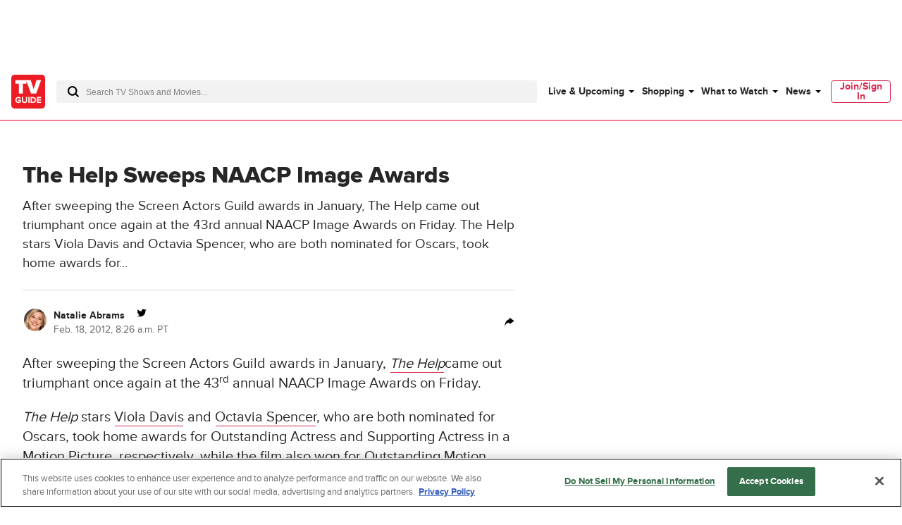

--- FILE ---
content_type: text/css
request_url: https://www.tvguide.com/a/neutron/css/1eab3f8.css
body_size: 1116
content:
.c-navigationBreadcrumb{margin-bottom:1.5rem}.c-navigationBreadcrumb_link{display:inline-block}.c-navigationBreadcrumb_link:after{color:#d82b4e;content:"/";margin:0 .5rem}.c-navigationBreadcrumb_link:last-child{color:gray}.c-navigationBreadcrumb_link:last-child:after{content:none}.c-navigationBreadcrumb .-inactive{color:gray}.c-navigationListPagination{overflow:hidden}.c-navigationListPagination li:first-child button svg{left:-1px;position:relative;transform:rotate(180deg)}.c-navigationListPagination li:first-child button svg,.c-navigationListPagination li:last-child button svg{height:15px;width:8px}.c-navigationListPagination li:last-child{left:1px;position:relative}.c-navigationListPagination li.disabled button{opacity:.3}.c-navigationListPagination li.active button div{background:#d82b4e;color:#fff}.c-navigationListPagination li:not(.active):not(.disabled) button:hover div{background:#e6e6e6}.c-navigationListPagination span{height:2rem;width:2rem}@media(max-width:767px){.c-navigationListPagination span{width:1rem}}.c-navigationListPagination button{background:none;border:0;-webkit-user-select:none;-moz-user-select:none;user-select:none}@media(max-width:767px){.c-navigationListPagination button{padding-left:1px;padding-right:1px}}.c-navigationListPagination button div{background:#fff;border-radius:100%;color:#000;font-weight:700;height:2rem;-webkit-text-decoration:none;text-decoration:none;width:2rem}.c-navigationPagination{overflow:hidden}.c-navigationPagination_ellipses{height:2rem;width:2rem}@media(max-width:767px){.c-navigationPagination_ellipses{width:1rem}}.c-navigationPagination_item--next svg{left:1px;position:relative}.c-navigationPagination_item--next svg,.c-navigationPagination_item--prev svg{height:15px;width:8px}.c-navigationPagination_item--prev svg{left:-1px;position:relative;transform:rotate(180deg)}.c-navigationPagination_itemButton{cursor:default;-webkit-user-select:none;-moz-user-select:none;user-select:none}@media(max-width:767px){.c-navigationPagination_itemButton{padding:.1rem}}.c-navigationPagination_itemButtonContent{background:#fff;border-radius:100%;color:#000;font-weight:700;height:2rem;-webkit-text-decoration:none;text-decoration:none;width:2rem}.c-navigationPagination_item.active .c-navigationPagination_itemButtonContent{background:#d82b4e;color:#fff}.c-navigationPagination_item.disabled .c-navigationPagination_itemButtonContent{opacity:.3}.c-navigationPagination_item.enabled .c-navigationPagination_itemButton{cursor:pointer}.c-navigationPagination_item.enabled .c-navigationPagination_itemButton:hover .c-navigationPagination_itemButtonContent{background:#e6e6e6}.c-navigationSubNav{border-bottom:1px solid #f2f2f2;grid-area:subnav;position:relative;z-index:20}.c-navigationSubNav_btwrap{align-items:center;border-radius:50%;display:flex;height:32px;justify-content:center;width:32px}.c-navigationSubNav_bt{align-items:center;background:none;border:none;display:none;flex:0 0 48px;height:48px;justify-content:center;padding:0;position:relative;top:1px;width:48px}.c-navigationSubNav_bt:hover .c-navigationSubNav_btwrap{background:#e6e6e6}.c-navigationSubNav_bt svg{height:13px;width:13px}.c-navigationSubNav_bt._prev svg{left:-2px;position:relative;transform:rotate(180deg)}@media(min-width:1024px){.c-navigationSubNav_bt{display:flex}}.c-navigationSubNav_wrap{-webkit-overflow-scrolling:touch;-ms-overflow-style:none;overflow:scroll;overflow-y:hidden;scroll-behavior:smooth;scrollbar-width:none}.c-navigationSubNav_wrap::-webkit-scrollbar{background:transparent;height:0;width:0}.c-navigationSubNav_wrap::-webkit-scrollbar-thumb{background:#000}.c-navigationSubNav_links{align-items:baseline;white-space:nowrap}.c-navigationSubNav_links a{color:#000;height:3rem;-webkit-text-decoration:none;text-decoration:none}.c-navigationSubNav_links a:hover{color:#d82b4e}.c-navigationSubNav_links a.nuxt-link-active,.c-navigationSubNav_links a.on{color:#d82b4e;font-weight:700;position:relative}.c-navigationSubNav_links a.nuxt-link-active:after,.c-navigationSubNav_links a.on:after{background:#d82b4e;bottom:0;content:"";height:2px;left:0;position:absolute;right:0}.c-navigationSubNav_subNav{display:grid;grid-template-columns:1fr auto;margin-top:0;white-space:nowrap}@media(min-width:1024px){.c-navigationSubNav_subNav{grid-template-columns:1fr 48px auto 48px}}.c-navigationSubNav_subNav:after,.c-navigationSubNav_subNav:before{content:none}.c-navigationSubNav_subNav-select{position:relative}@media(max-width:1023px){.c-navigationSubNav_subNav-select{margin-right:.5rem}}.c-navigationSubNav_subNav-select:after{background:#f2f2f2;bottom:12px;content:"";position:absolute;right:0;top:12px;width:1px}.c-navigationSubNav_subNav-select.show .c-navigationSubNav_subNav-select-button:after{transform:rotate(180deg)}.c-navigationSubNav_subNav-select.show .c-navigationSubNav_subNav-select-button:hover:after{border-left:3px solid transparent;border-right:3px solid transparent;border-top:3px solid #d82b4e;height:0;width:0}.c-navigationSubNav_subNav-select.show .c-navigationSubNav_subNav-select-menu{opacity:1;pointer-events:all}.c-navigationSubNav_subNav-select-button{color:#000;cursor:pointer;height:3rem;-webkit-text-decoration:none;text-decoration:none}.c-navigationSubNav_subNav-select-button:after{border-left:3px solid transparent;border-right:3px solid transparent;border-top:3px solid #000;content:"";height:0;margin-left:10px;width:0}.c-navigationSubNav_subNav-select-button:hover:after{border-left:3px solid transparent;border-right:3px solid transparent;border-top:3px solid #d82b4e;height:0;width:0}.c-navigationSubNav_subNav-select-button h4{line-height:inherit}.c-navigationSubNav_subNav-select-menu{background:#fff;box-shadow:0 24px 32px rgba(0,0,0,.16),0 2px 16px rgba(0,0,0,.08);left:-1rem;opacity:0;pointer-events:none;position:absolute;top:calc(100% + 1px);width:290px;z-index:20}@media(max-width:767px){.c-navigationSubNav_subNav-select-menu{width:100vw}}.c-navigationSubNav_subNav-select-menu a{color:#000;display:block;line-height:3rem;-webkit-text-decoration:none;text-decoration:none}.c-navigationSubNav_subNav-select-menu a.disabled{display:none}.c-navigationSubNav_subNav-select-menu a:hover{color:#d82b4e}.c-navigationSubNav_subNav-select-menu a.on{position:relative}.c-navigationSubNav_subNav-select-menu a.on:after{border:solid #000;border-width:0 3px 3px 0;content:"";display:block;height:11px;left:13px;left:auto;position:absolute;right:10px;top:calc(50% - 3px);transform:rotate(45deg) translateY(-50%);width:7px}

--- FILE ---
content_type: text/plain; charset=utf-8
request_url: https://firestore.googleapis.com/google.firestore.v1.Firestore/Listen/channel?database=projects%2Fplayer1-uds-prod%2Fdatabases%2F(default)&VER=8&RID=12426&CVER=22&X-HTTP-Session-Id=gsessionid&%24httpHeaders=X-Goog-Api-Client%3Agl-js%2F%20fire%2F8.0.2%0D%0AContent-Type%3Atext%2Fplain%0D%0A&zx=5n8q0lnzwv5v&t=1
body_size: -134
content:
51
[[0,["c","fL0UUxEz3eTA4Sl0nCzhqA","",8,12,30000]]]


--- FILE ---
content_type: text/plain; charset=utf-8
request_url: https://firestore.googleapis.com/google.firestore.v1.Firestore/Listen/channel?database=projects%2Fplayer1-uds-prod%2Fdatabases%2F(default)&gsessionid=q7r6dPoIAxfS_giLsch9_1P2BALbpxCjpNR1OoGCld8&VER=8&RID=rpc&SID=fL0UUxEz3eTA4Sl0nCzhqA&CI=1&AID=0&TYPE=xmlhttp&zx=uvelq4is9img&t=1
body_size: -28
content:
710
[[1,[{
  "targetChange": {
    "targetChangeType": "ADD",
    "targetIds": [
      2
    ]
  }
}
]],[2,[{
  "documentDelete": {
    "document": "projects/player1-uds-prod/databases/(default)/documents/a_users/a174eff2-8666-4b81-abda-ce61530df89c/site/tvg/edition/us/a_service_providers/service_provider",
    "readTime": "2026-01-14T08:45:21.591240Z",
    "removedTargetIds": [
      2
    ]
  }
}
]],[3,[{
  "targetChange": {
    "targetChangeType": "CURRENT",
    "targetIds": [
      2
    ],
    "resumeToken": "CgkIyN+Vh9KKkgM=",
    "readTime": "2026-01-14T08:45:21.591240Z"
  }
}
]],[4,[{
  "targetChange": {
    "resumeToken": "CgkIyN+Vh9KKkgM=",
    "readTime": "2026-01-14T08:45:21.591240Z"
  }
}
]]]